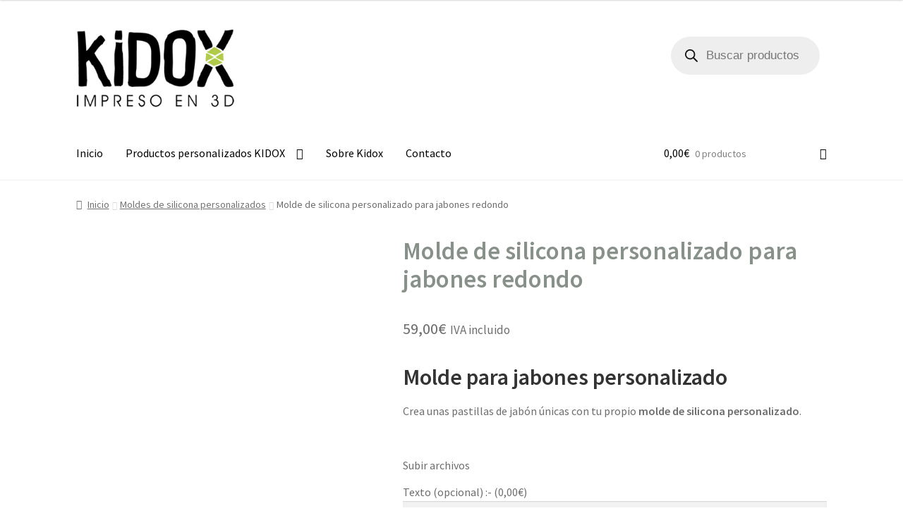

--- FILE ---
content_type: text/css
request_url: https://kidox.es/wp-content/litespeed/ucss/4df21df62a8d8216b44fa15635881985.css?ver=c7623
body_size: 471
content:
@font-face{font-display:swap;font-family:"Source Sans Pro";font-style:italic;font-weight:300;font-display:swap;src:url(https://kidox.es/wp-content/cache/perfmatters/kidox.es/fonts/6xKwdSBYKcSV-LCoeQqfX1RYOo3qPZZMkidh18S0xR41YDw.woff2)format("woff2");unicode-range:U+0460-052F,U+1C80-1C8A,U+20B4,U+2DE0-2DFF,U+A640-A69F,U+FE2E-FE2F}@font-face{font-display:swap;font-family:"Source Sans Pro";font-style:italic;font-weight:300;font-display:swap;src:url(https://kidox.es/wp-content/cache/perfmatters/kidox.es/fonts/6xKwdSBYKcSV-LCoeQqfX1RYOo3qPZZMkido18S0xR41YDw.woff2)format("woff2");unicode-range:U+0301,U+0400-045F,U+0490-0491,U+04B0-04B1,U+2116}@font-face{font-display:swap;font-family:"Source Sans Pro";font-style:italic;font-weight:300;font-display:swap;src:url(https://kidox.es/wp-content/cache/perfmatters/kidox.es/fonts/6xKwdSBYKcSV-LCoeQqfX1RYOo3qPZZMkidg18S0xR41YDw.woff2)format("woff2");unicode-range:U+1F00-1FFF}@font-face{font-display:swap;font-family:"Source Sans Pro";font-style:italic;font-weight:300;font-display:swap;src:url(https://kidox.es/wp-content/cache/perfmatters/kidox.es/fonts/6xKwdSBYKcSV-LCoeQqfX1RYOo3qPZZMkidv18S0xR41YDw.woff2)format("woff2");unicode-range:U+0370-0377,U+037A-037F,U+0384-038A,U+038C,U+038E-03A1,U+03A3-03FF}@font-face{font-display:swap;font-family:"Source Sans Pro";font-style:italic;font-weight:300;font-display:swap;src:url(https://kidox.es/wp-content/cache/perfmatters/kidox.es/fonts/6xKwdSBYKcSV-LCoeQqfX1RYOo3qPZZMkidj18S0xR41YDw.woff2)format("woff2");unicode-range:U+0102-0103,U+0110-0111,U+0128-0129,U+0168-0169,U+01A0-01A1,U+01AF-01B0,U+0300-0301,U+0303-0304,U+0308-0309,U+0323,U+0329,U+1EA0-1EF9,U+20AB}@font-face{font-display:swap;font-family:"Source Sans Pro";font-style:italic;font-weight:300;font-display:swap;src:url(https://kidox.es/wp-content/cache/perfmatters/kidox.es/fonts/6xKwdSBYKcSV-LCoeQqfX1RYOo3qPZZMkidi18S0xR41YDw.woff2)format("woff2");unicode-range:U+0100-02BA,U+02BD-02C5,U+02C7-02CC,U+02CE-02D7,U+02DD-02FF,U+0304,U+0308,U+0329,U+1D00-1DBF,U+1E00-1E9F,U+1EF2-1EFF,U+2020,U+20A0-20AB,U+20AD-20C0,U+2113,U+2C60-2C7F,U+A720-A7FF}@font-face{font-display:swap;font-family:"Source Sans Pro";font-style:italic;font-weight:300;font-display:swap;src:url(https://kidox.es/wp-content/cache/perfmatters/kidox.es/fonts/6xKwdSBYKcSV-LCoeQqfX1RYOo3qPZZMkids18S0xR41.woff2)format("woff2");unicode-range:U+0000-00FF,U+0131,U+0152-0153,U+02BB-02BC,U+02C6,U+02DA,U+02DC,U+0304,U+0308,U+0329,U+2000-206F,U+20AC,U+2122,U+2191,U+2193,U+2212,U+2215,U+FEFF,U+FFFD}@font-face{font-display:swap;font-family:"Source Sans Pro";font-style:italic;font-weight:400;font-display:swap;src:url(https://kidox.es/wp-content/cache/perfmatters/kidox.es/fonts/6xK1dSBYKcSV-LCoeQqfX1RYOo3qPZ7qsDJB9cme_xc.woff2)format("woff2");unicode-range:U+0460-052F,U+1C80-1C8A,U+20B4,U+2DE0-2DFF,U+A640-A69F,U+FE2E-FE2F}@font-face{font-display:swap;font-family:"Source Sans Pro";font-style:italic;font-weight:400;font-display:swap;src:url(https://kidox.es/wp-content/cache/perfmatters/kidox.es/fonts/6xK1dSBYKcSV-LCoeQqfX1RYOo3qPZ7jsDJB9cme_xc.woff2)format("woff2");unicode-range:U+0301,U+0400-045F,U+0490-0491,U+04B0-04B1,U+2116}@font-face{font-display:swap;font-family:"Source Sans Pro";font-style:italic;font-weight:400;font-display:swap;src:url(https://kidox.es/wp-content/cache/perfmatters/kidox.es/fonts/6xK1dSBYKcSV-LCoeQqfX1RYOo3qPZ7rsDJB9cme_xc.woff2)format("woff2");unicode-range:U+1F00-1FFF}@font-face{font-display:swap;font-family:"Source Sans Pro";font-style:italic;font-weight:400;font-display:swap;src:url(https://kidox.es/wp-content/cache/perfmatters/kidox.es/fonts/6xK1dSBYKcSV-LCoeQqfX1RYOo3qPZ7ksDJB9cme_xc.woff2)format("woff2");unicode-range:U+0370-0377,U+037A-037F,U+0384-038A,U+038C,U+038E-03A1,U+03A3-03FF}@font-face{font-display:swap;font-family:"Source Sans Pro";font-style:italic;font-weight:400;font-display:swap;src:url(https://kidox.es/wp-content/cache/perfmatters/kidox.es/fonts/6xK1dSBYKcSV-LCoeQqfX1RYOo3qPZ7osDJB9cme_xc.woff2)format("woff2");unicode-range:U+0102-0103,U+0110-0111,U+0128-0129,U+0168-0169,U+01A0-01A1,U+01AF-01B0,U+0300-0301,U+0303-0304,U+0308-0309,U+0323,U+0329,U+1EA0-1EF9,U+20AB}@font-face{font-display:swap;font-family:"Source Sans Pro";font-style:italic;font-weight:400;font-display:swap;src:url(https://kidox.es/wp-content/cache/perfmatters/kidox.es/fonts/6xK1dSBYKcSV-LCoeQqfX1RYOo3qPZ7psDJB9cme_xc.woff2)format("woff2");unicode-range:U+0100-02BA,U+02BD-02C5,U+02C7-02CC,U+02CE-02D7,U+02DD-02FF,U+0304,U+0308,U+0329,U+1D00-1DBF,U+1E00-1E9F,U+1EF2-1EFF,U+2020,U+20A0-20AB,U+20AD-20C0,U+2113,U+2C60-2C7F,U+A720-A7FF}@font-face{font-display:swap;font-family:"Source Sans Pro";font-style:italic;font-weight:400;font-display:swap;src:url(https://kidox.es/wp-content/cache/perfmatters/kidox.es/fonts/6xK1dSBYKcSV-LCoeQqfX1RYOo3qPZ7nsDJB9cme.woff2)format("woff2");unicode-range:U+0000-00FF,U+0131,U+0152-0153,U+02BB-02BC,U+02C6,U+02DA,U+02DC,U+0304,U+0308,U+0329,U+2000-206F,U+20AC,U+2122,U+2191,U+2193,U+2212,U+2215,U+FEFF,U+FFFD}@font-face{font-display:swap;font-family:"Source Sans Pro";font-style:normal;font-weight:300;font-display:swap;src:url(https://kidox.es/wp-content/cache/perfmatters/kidox.es/fonts/6xKydSBYKcSV-LCoeQqfX1RYOo3ik4zwmhdu3cOWxy40.woff2)format("woff2");unicode-range:U+0460-052F,U+1C80-1C8A,U+20B4,U+2DE0-2DFF,U+A640-A69F,U+FE2E-FE2F}@font-face{font-display:swap;font-family:"Source Sans Pro";font-style:normal;font-weight:300;font-display:swap;src:url(https://kidox.es/wp-content/cache/perfmatters/kidox.es/fonts/6xKydSBYKcSV-LCoeQqfX1RYOo3ik4zwkxdu3cOWxy40.woff2)format("woff2");unicode-range:U+0301,U+0400-045F,U+0490-0491,U+04B0-04B1,U+2116}@font-face{font-display:swap;font-family:"Source Sans Pro";font-style:normal;font-weight:300;font-display:swap;src:url(https://kidox.es/wp-content/cache/perfmatters/kidox.es/fonts/6xKydSBYKcSV-LCoeQqfX1RYOo3ik4zwmxdu3cOWxy40.woff2)format("woff2");unicode-range:U+1F00-1FFF}@font-face{font-display:swap;font-family:"Source Sans Pro";font-style:normal;font-weight:300;font-display:swap;src:url(https://kidox.es/wp-content/cache/perfmatters/kidox.es/fonts/6xKydSBYKcSV-LCoeQqfX1RYOo3ik4zwlBdu3cOWxy40.woff2)format("woff2");unicode-range:U+0370-0377,U+037A-037F,U+0384-038A,U+038C,U+038E-03A1,U+03A3-03FF}@font-face{font-display:swap;font-family:"Source Sans Pro";font-style:normal;font-weight:300;font-display:swap;src:url(https://kidox.es/wp-content/cache/perfmatters/kidox.es/fonts/6xKydSBYKcSV-LCoeQqfX1RYOo3ik4zwmBdu3cOWxy40.woff2)format("woff2");unicode-range:U+0102-0103,U+0110-0111,U+0128-0129,U+0168-0169,U+01A0-01A1,U+01AF-01B0,U+0300-0301,U+0303-0304,U+0308-0309,U+0323,U+0329,U+1EA0-1EF9,U+20AB}@font-face{font-display:swap;font-family:"Source Sans Pro";font-style:normal;font-weight:300;font-display:swap;src:url(https://kidox.es/wp-content/cache/perfmatters/kidox.es/fonts/6xKydSBYKcSV-LCoeQqfX1RYOo3ik4zwmRdu3cOWxy40.woff2)format("woff2");unicode-range:U+0100-02BA,U+02BD-02C5,U+02C7-02CC,U+02CE-02D7,U+02DD-02FF,U+0304,U+0308,U+0329,U+1D00-1DBF,U+1E00-1E9F,U+1EF2-1EFF,U+2020,U+20A0-20AB,U+20AD-20C0,U+2113,U+2C60-2C7F,U+A720-A7FF}@font-face{font-display:swap;font-family:"Source Sans Pro";font-style:normal;font-weight:300;font-display:swap;src:url(https://kidox.es/wp-content/cache/perfmatters/kidox.es/fonts/6xKydSBYKcSV-LCoeQqfX1RYOo3ik4zwlxdu3cOWxw.woff2)format("woff2");unicode-range:U+0000-00FF,U+0131,U+0152-0153,U+02BB-02BC,U+02C6,U+02DA,U+02DC,U+0304,U+0308,U+0329,U+2000-206F,U+20AC,U+2122,U+2191,U+2193,U+2212,U+2215,U+FEFF,U+FFFD}@font-face{font-display:swap;font-family:"Source Sans Pro";font-style:normal;font-weight:400;font-display:swap;src:url(https://kidox.es/wp-content/cache/perfmatters/kidox.es/fonts/6xK3dSBYKcSV-LCoeQqfX1RYOo3qNa7lujVj9_mf.woff2)format("woff2");unicode-range:U+0460-052F,U+1C80-1C8A,U+20B4,U+2DE0-2DFF,U+A640-A69F,U+FE2E-FE2F}@font-face{font-display:swap;font-family:"Source Sans Pro";font-style:normal;font-weight:400;font-display:swap;src:url(https://kidox.es/wp-content/cache/perfmatters/kidox.es/fonts/6xK3dSBYKcSV-LCoeQqfX1RYOo3qPK7lujVj9_mf.woff2)format("woff2");unicode-range:U+0301,U+0400-045F,U+0490-0491,U+04B0-04B1,U+2116}@font-face{font-display:swap;font-family:"Source Sans Pro";font-style:normal;font-weight:400;font-display:swap;src:url(https://kidox.es/wp-content/cache/perfmatters/kidox.es/fonts/6xK3dSBYKcSV-LCoeQqfX1RYOo3qNK7lujVj9_mf.woff2)format("woff2");unicode-range:U+1F00-1FFF}@font-face{font-display:swap;font-family:"Source Sans Pro";font-style:normal;font-weight:400;font-display:swap;src:url(https://kidox.es/wp-content/cache/perfmatters/kidox.es/fonts/6xK3dSBYKcSV-LCoeQqfX1RYOo3qO67lujVj9_mf.woff2)format("woff2");unicode-range:U+0370-0377,U+037A-037F,U+0384-038A,U+038C,U+038E-03A1,U+03A3-03FF}@font-face{font-display:swap;font-family:"Source Sans Pro";font-style:normal;font-weight:400;font-display:swap;src:url(https://kidox.es/wp-content/cache/perfmatters/kidox.es/fonts/6xK3dSBYKcSV-LCoeQqfX1RYOo3qN67lujVj9_mf.woff2)format("woff2");unicode-range:U+0102-0103,U+0110-0111,U+0128-0129,U+0168-0169,U+01A0-01A1,U+01AF-01B0,U+0300-0301,U+0303-0304,U+0308-0309,U+0323,U+0329,U+1EA0-1EF9,U+20AB}@font-face{font-display:swap;font-family:"Source Sans Pro";font-style:normal;font-weight:400;font-display:swap;src:url(https://kidox.es/wp-content/cache/perfmatters/kidox.es/fonts/6xK3dSBYKcSV-LCoeQqfX1RYOo3qNq7lujVj9_mf.woff2)format("woff2");unicode-range:U+0100-02BA,U+02BD-02C5,U+02C7-02CC,U+02CE-02D7,U+02DD-02FF,U+0304,U+0308,U+0329,U+1D00-1DBF,U+1E00-1E9F,U+1EF2-1EFF,U+2020,U+20A0-20AB,U+20AD-20C0,U+2113,U+2C60-2C7F,U+A720-A7FF}@font-face{font-display:swap;font-family:"Source Sans Pro";font-style:normal;font-weight:400;font-display:swap;src:url(https://kidox.es/wp-content/cache/perfmatters/kidox.es/fonts/6xK3dSBYKcSV-LCoeQqfX1RYOo3qOK7lujVj9w.woff2)format("woff2");unicode-range:U+0000-00FF,U+0131,U+0152-0153,U+02BB-02BC,U+02C6,U+02DA,U+02DC,U+0304,U+0308,U+0329,U+2000-206F,U+20AC,U+2122,U+2191,U+2193,U+2212,U+2215,U+FEFF,U+FFFD}@font-face{font-display:swap;font-family:"Source Sans Pro";font-style:normal;font-weight:600;font-display:swap;src:url(https://kidox.es/wp-content/cache/perfmatters/kidox.es/fonts/6xKydSBYKcSV-LCoeQqfX1RYOo3i54rwmhdu3cOWxy40.woff2)format("woff2");unicode-range:U+0460-052F,U+1C80-1C8A,U+20B4,U+2DE0-2DFF,U+A640-A69F,U+FE2E-FE2F}@font-face{font-display:swap;font-family:"Source Sans Pro";font-style:normal;font-weight:600;font-display:swap;src:url(https://kidox.es/wp-content/cache/perfmatters/kidox.es/fonts/6xKydSBYKcSV-LCoeQqfX1RYOo3i54rwkxdu3cOWxy40.woff2)format("woff2");unicode-range:U+0301,U+0400-045F,U+0490-0491,U+04B0-04B1,U+2116}@font-face{font-display:swap;font-family:"Source Sans Pro";font-style:normal;font-weight:600;font-display:swap;src:url(https://kidox.es/wp-content/cache/perfmatters/kidox.es/fonts/6xKydSBYKcSV-LCoeQqfX1RYOo3i54rwmxdu3cOWxy40.woff2)format("woff2");unicode-range:U+1F00-1FFF}@font-face{font-display:swap;font-family:"Source Sans Pro";font-style:normal;font-weight:600;font-display:swap;src:url(https://kidox.es/wp-content/cache/perfmatters/kidox.es/fonts/6xKydSBYKcSV-LCoeQqfX1RYOo3i54rwlBdu3cOWxy40.woff2)format("woff2");unicode-range:U+0370-0377,U+037A-037F,U+0384-038A,U+038C,U+038E-03A1,U+03A3-03FF}@font-face{font-display:swap;font-family:"Source Sans Pro";font-style:normal;font-weight:600;font-display:swap;src:url(https://kidox.es/wp-content/cache/perfmatters/kidox.es/fonts/6xKydSBYKcSV-LCoeQqfX1RYOo3i54rwmBdu3cOWxy40.woff2)format("woff2");unicode-range:U+0102-0103,U+0110-0111,U+0128-0129,U+0168-0169,U+01A0-01A1,U+01AF-01B0,U+0300-0301,U+0303-0304,U+0308-0309,U+0323,U+0329,U+1EA0-1EF9,U+20AB}@font-face{font-display:swap;font-family:"Source Sans Pro";font-style:normal;font-weight:600;font-display:swap;src:url(https://kidox.es/wp-content/cache/perfmatters/kidox.es/fonts/6xKydSBYKcSV-LCoeQqfX1RYOo3i54rwmRdu3cOWxy40.woff2)format("woff2");unicode-range:U+0100-02BA,U+02BD-02C5,U+02C7-02CC,U+02CE-02D7,U+02DD-02FF,U+0304,U+0308,U+0329,U+1D00-1DBF,U+1E00-1E9F,U+1EF2-1EFF,U+2020,U+20A0-20AB,U+20AD-20C0,U+2113,U+2C60-2C7F,U+A720-A7FF}@font-face{font-display:swap;font-family:"Source Sans Pro";font-style:normal;font-weight:600;font-display:swap;src:url(https://kidox.es/wp-content/cache/perfmatters/kidox.es/fonts/6xKydSBYKcSV-LCoeQqfX1RYOo3i54rwlxdu3cOWxw.woff2)format("woff2");unicode-range:U+0000-00FF,U+0131,U+0152-0153,U+02BB-02BC,U+02C6,U+02DA,U+02DC,U+0304,U+0308,U+0329,U+2000-206F,U+20AC,U+2122,U+2191,U+2193,U+2212,U+2215,U+FEFF,U+FFFD}@font-face{font-display:swap;font-family:"Source Sans Pro";font-style:normal;font-weight:700;font-display:swap;src:url(https://kidox.es/wp-content/cache/perfmatters/kidox.es/fonts/6xKydSBYKcSV-LCoeQqfX1RYOo3ig4vwmhdu3cOWxy40.woff2)format("woff2");unicode-range:U+0460-052F,U+1C80-1C8A,U+20B4,U+2DE0-2DFF,U+A640-A69F,U+FE2E-FE2F}@font-face{font-display:swap;font-family:"Source Sans Pro";font-style:normal;font-weight:700;font-display:swap;src:url(https://kidox.es/wp-content/cache/perfmatters/kidox.es/fonts/6xKydSBYKcSV-LCoeQqfX1RYOo3ig4vwkxdu3cOWxy40.woff2)format("woff2");unicode-range:U+0301,U+0400-045F,U+0490-0491,U+04B0-04B1,U+2116}@font-face{font-display:swap;font-family:"Source Sans Pro";font-style:normal;font-weight:700;font-display:swap;src:url(https://kidox.es/wp-content/cache/perfmatters/kidox.es/fonts/6xKydSBYKcSV-LCoeQqfX1RYOo3ig4vwmxdu3cOWxy40.woff2)format("woff2");unicode-range:U+1F00-1FFF}@font-face{font-display:swap;font-family:"Source Sans Pro";font-style:normal;font-weight:700;font-display:swap;src:url(https://kidox.es/wp-content/cache/perfmatters/kidox.es/fonts/6xKydSBYKcSV-LCoeQqfX1RYOo3ig4vwlBdu3cOWxy40.woff2)format("woff2");unicode-range:U+0370-0377,U+037A-037F,U+0384-038A,U+038C,U+038E-03A1,U+03A3-03FF}@font-face{font-display:swap;font-family:"Source Sans Pro";font-style:normal;font-weight:700;font-display:swap;src:url(https://kidox.es/wp-content/cache/perfmatters/kidox.es/fonts/6xKydSBYKcSV-LCoeQqfX1RYOo3ig4vwmBdu3cOWxy40.woff2)format("woff2");unicode-range:U+0102-0103,U+0110-0111,U+0128-0129,U+0168-0169,U+01A0-01A1,U+01AF-01B0,U+0300-0301,U+0303-0304,U+0308-0309,U+0323,U+0329,U+1EA0-1EF9,U+20AB}@font-face{font-display:swap;font-family:"Source Sans Pro";font-style:normal;font-weight:700;font-display:swap;src:url(https://kidox.es/wp-content/cache/perfmatters/kidox.es/fonts/6xKydSBYKcSV-LCoeQqfX1RYOo3ig4vwmRdu3cOWxy40.woff2)format("woff2");unicode-range:U+0100-02BA,U+02BD-02C5,U+02C7-02CC,U+02CE-02D7,U+02DD-02FF,U+0304,U+0308,U+0329,U+1D00-1DBF,U+1E00-1E9F,U+1EF2-1EFF,U+2020,U+20A0-20AB,U+20AD-20C0,U+2113,U+2C60-2C7F,U+A720-A7FF}@font-face{font-display:swap;font-family:"Source Sans Pro";font-style:normal;font-weight:700;font-display:swap;src:url(https://kidox.es/wp-content/cache/perfmatters/kidox.es/fonts/6xKydSBYKcSV-LCoeQqfX1RYOo3ig4vwlxdu3cOWxw.woff2)format("woff2");unicode-range:U+0000-00FF,U+0131,U+0152-0153,U+02BB-02BC,U+02C6,U+02DA,U+02DC,U+0304,U+0308,U+0329,U+2000-206F,U+20AC,U+2122,U+2191,U+2193,U+2212,U+2215,U+FEFF,U+FFFD}@font-face{font-display:swap;font-family:"Source Sans Pro";font-style:normal;font-weight:900;font-display:swap;src:url(https://kidox.es/wp-content/cache/perfmatters/kidox.es/fonts/6xKydSBYKcSV-LCoeQqfX1RYOo3iu4nwmhdu3cOWxy40.woff2)format("woff2");unicode-range:U+0460-052F,U+1C80-1C8A,U+20B4,U+2DE0-2DFF,U+A640-A69F,U+FE2E-FE2F}@font-face{font-display:swap;font-family:"Source Sans Pro";font-style:normal;font-weight:900;font-display:swap;src:url(https://kidox.es/wp-content/cache/perfmatters/kidox.es/fonts/6xKydSBYKcSV-LCoeQqfX1RYOo3iu4nwkxdu3cOWxy40.woff2)format("woff2");unicode-range:U+0301,U+0400-045F,U+0490-0491,U+04B0-04B1,U+2116}@font-face{font-display:swap;font-family:"Source Sans Pro";font-style:normal;font-weight:900;font-display:swap;src:url(https://kidox.es/wp-content/cache/perfmatters/kidox.es/fonts/6xKydSBYKcSV-LCoeQqfX1RYOo3iu4nwmxdu3cOWxy40.woff2)format("woff2");unicode-range:U+1F00-1FFF}@font-face{font-display:swap;font-family:"Source Sans Pro";font-style:normal;font-weight:900;font-display:swap;src:url(https://kidox.es/wp-content/cache/perfmatters/kidox.es/fonts/6xKydSBYKcSV-LCoeQqfX1RYOo3iu4nwlBdu3cOWxy40.woff2)format("woff2");unicode-range:U+0370-0377,U+037A-037F,U+0384-038A,U+038C,U+038E-03A1,U+03A3-03FF}@font-face{font-display:swap;font-family:"Source Sans Pro";font-style:normal;font-weight:900;font-display:swap;src:url(https://kidox.es/wp-content/cache/perfmatters/kidox.es/fonts/6xKydSBYKcSV-LCoeQqfX1RYOo3iu4nwmBdu3cOWxy40.woff2)format("woff2");unicode-range:U+0102-0103,U+0110-0111,U+0128-0129,U+0168-0169,U+01A0-01A1,U+01AF-01B0,U+0300-0301,U+0303-0304,U+0308-0309,U+0323,U+0329,U+1EA0-1EF9,U+20AB}@font-face{font-display:swap;font-family:"Source Sans Pro";font-style:normal;font-weight:900;font-display:swap;src:url(https://kidox.es/wp-content/cache/perfmatters/kidox.es/fonts/6xKydSBYKcSV-LCoeQqfX1RYOo3iu4nwmRdu3cOWxy40.woff2)format("woff2");unicode-range:U+0100-02BA,U+02BD-02C5,U+02C7-02CC,U+02CE-02D7,U+02DD-02FF,U+0304,U+0308,U+0329,U+1D00-1DBF,U+1E00-1E9F,U+1EF2-1EFF,U+2020,U+20A0-20AB,U+20AD-20C0,U+2113,U+2C60-2C7F,U+A720-A7FF}@font-face{font-display:swap;font-family:"Source Sans Pro";font-style:normal;font-weight:900;font-display:swap;src:url(https://kidox.es/wp-content/cache/perfmatters/kidox.es/fonts/6xKydSBYKcSV-LCoeQqfX1RYOo3iu4nwlxdu3cOWxw.woff2)format("woff2");unicode-range:U+0000-00FF,U+0131,U+0152-0153,U+02BB-02BC,U+02C6,U+02DA,U+02DC,U+0304,U+0308,U+0329,U+2000-206F,U+20AC,U+2122,U+2191,U+2193,U+2212,U+2215,U+FEFF,U+FFFD}